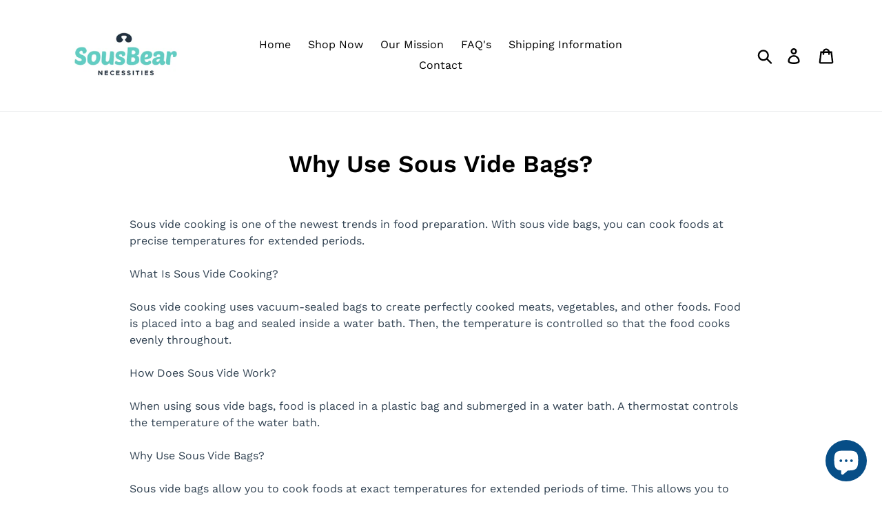

--- FILE ---
content_type: text/plain; charset=utf-8
request_url: https://sp-micro-proxy.b-cdn.net/micro?unique_id=sousbear.myshopify.com
body_size: 2764
content:
{"site":{"free_plan_limit_reached":false,"billing_status":null,"billing_active":true,"pricing_plan_required":false,"settings":{"proof_mobile_position":"Bottom","proof_desktop_position":"Bottom Left","proof_pop_size":"default","proof_start_delay_time":1,"proof_time_between":3,"proof_display_time":6,"proof_visible":false,"proof_cycle":true,"proof_mobile_enabled":true,"proof_desktop_enabled":true,"proof_tablet_enabled":null,"proof_locale":"en","proof_show_powered_by":false},"site_integrations":[{"id":"77451","enabled":true,"integration":{"name":"Shopify Add To Cart","handle":"shopify_storefront_add_to_cart","pro":false},"settings":{"proof_onclick_new_tab":null,"proof_exclude_pages":null,"proof_include_pages":[],"proof_display_pages_mode":"excluded","proof_minimum_activity_sessions":null,"proof_height":110,"proof_bottom":10,"proof_top":10,"proof_right":10,"proof_left":10,"proof_background_color":"#FFFFFF","proof_background_image_url":null,"proof_font_color":"#000000","proof_border_radius":40,"proof_padding_top":0,"proof_padding_bottom":0,"proof_padding_left":8,"proof_padding_right":16,"proof_icon_color":null,"proof_icon_background_color":null,"proof_hours_before_obscure":48,"proof_minimum_review_rating":5,"proof_highlights_color":"#fdcb6e","proof_display_review":true,"proof_show_review_on_hover":true,"proof_summary_time_range":1440,"proof_summary_minimum_count":10,"proof_show_media":false,"proof_show_message":false,"proof_media_url":null,"proof_media_position":null,"proof_nudge_click_url":null,"proof_icon_url":null,"proof_icon_mode":null,"proof_icon_enabled":false},"template":{"id":"36","body":{"top":"{{first_name}} in {{city}}, {{province}} {{country}}","middle":"Added to Cart {{product_title}}"},"raw_body":"<top>{{first_name}} in {{city}}, {{province}} {{country}}</top><middle>Added to Cart {{product_title}}</middle>","locale":"en"}}],"events":[{"id":"243940081","created_at":null,"variables":{"first_name":"Someone","city":"Wilmington","province":"Delaware","province_code":"DE","country":"United States","country_code":"US","product_title":"\"Love these sous vide bags! I received these bags as part of a gift with my new Anova Nano!\" - Shannon L . SousBear customer"},"click_url":"https://sousbear.com/products/sous-vide-bags-kit","image_url":"https://cdn.shopify.com/s/files/1/0021/9145/8353/files/613Fvvz6QgL._AC_SL1000.jpg?v=1709907890","product":{"id":"44640","product_id":"1894819921969","title":"\"Love these sous vide bags! I received these bags as part of a gift with my new Anova Nano!\" - Shannon L . SousBear customer","created_at":"2019-03-16T07:07:18.000Z","updated_at":"2025-05-23T17:18:29.616Z","published_at":"2024-03-08T14:30:00.000Z"},"site_integration":{"id":"77451","enabled":true,"integration":{"name":"Shopify Add To Cart","handle":"shopify_storefront_add_to_cart","pro":false},"template":{"id":"36","body":{"top":"{{first_name}} in {{city}}, {{province}} {{country}}","middle":"Added to Cart {{product_title}}"},"raw_body":"<top>{{first_name}} in {{city}}, {{province}} {{country}}</top><middle>Added to Cart {{product_title}}</middle>","locale":"en"}}},{"id":"243936526","created_at":null,"variables":{"first_name":"Someone","city":"Cheney","province":"Kansas","province_code":"KS","country":"United States","country_code":"US","product_title":"20pack 1-Gallon Reusable Vacuum Zipper Bags for Sous Vide & Food Storage, 2 Sealing Clips"},"click_url":"https://sousbear.com/products/copy-of-vacuum-zipper-bags-for-food-20-reusable-sous-vide-bags-medium-quart-size","image_url":"https://cdn.shopify.com/s/files/1/0021/9145/8353/products/Bagsonlymedium_92925104-a3d7-424b-b982-5847710f2c63.jpg?v=1669884889","product":{"id":"54264521","product_id":"7331649126597","title":"20pack 1-Gallon Reusable Vacuum Zipper Bags for Sous Vide & Food Storage, 2 Sealing Clips","created_at":"2022-12-01T08:54:35.000Z","updated_at":"2025-12-07T05:26:39.608Z","published_at":"2023-03-15T04:22:40.000Z"},"site_integration":{"id":"77451","enabled":true,"integration":{"name":"Shopify Add To Cart","handle":"shopify_storefront_add_to_cart","pro":false},"template":{"id":"36","body":{"top":"{{first_name}} in {{city}}, {{province}} {{country}}","middle":"Added to Cart {{product_title}}"},"raw_body":"<top>{{first_name}} in {{city}}, {{province}} {{country}}</top><middle>Added to Cart {{product_title}}</middle>","locale":"en"}}},{"id":"243929118","created_at":null,"variables":{"first_name":"Someone","city":"Dallas","province":"Texas","province_code":"TX","country":"United States","country_code":"US","product_title":"20pack 1-Pint Reusable Vacuum Zipper Bags for Sous Vide Cooking & Food Storage, Sandwich Size, 2 Sealing Clips"},"click_url":"https://sousbear.com/products/vacuum-zipper-bags-for-food-20-reusable-sous-vide-bags-for-anova-joule-cookers-sandwich-size-sous-vide-bag-2-sealing-clips-for-food-storage-and-sous-vide-cooking","image_url":"https://cdn.shopify.com/s/files/1/0021/9145/8353/products/Bagsonlysmall.jpg?v=1625204883","product":{"id":"45619248","product_id":"6741456879813","title":"20pack 1-Pint Reusable Vacuum Zipper Bags for Sous Vide Cooking & Food Storage, Sandwich Size, 2 Sealing Clips","created_at":"2021-07-02T05:48:01.000Z","updated_at":"2025-07-17T23:43:19.112Z","published_at":"2021-07-02T05:48:02.000Z"},"site_integration":{"id":"77451","enabled":true,"integration":{"name":"Shopify Add To Cart","handle":"shopify_storefront_add_to_cart","pro":false},"template":{"id":"36","body":{"top":"{{first_name}} in {{city}}, {{province}} {{country}}","middle":"Added to Cart {{product_title}}"},"raw_body":"<top>{{first_name}} in {{city}}, {{province}} {{country}}</top><middle>Added to Cart {{product_title}}</middle>","locale":"en"}}},{"id":"243886185","created_at":null,"variables":{"first_name":"Someone","city":"Helsinki","province":"Uusimaa","province_code":"18","country":"Finland","country_code":"FI","product_title":"800W LED Display Thermal Immersion Sous Vide Precision Cooker"},"click_url":"https://sousbear.com/products/800w-led-display-thermal-immersion-sous-vide-precision-cooker","image_url":"https://cdn.shopify.com/s/files/1/0021/9145/8353/products/product-image-887701947.jpg?v=1552992278","product":{"id":"1065646","product_id":"1900193939505","title":"800W LED Display Thermal Immersion Sous Vide Precision Cooker","created_at":"2019-03-19T10:44:36.000Z","updated_at":"2023-11-30T03:00:07.000Z","published_at":"2019-03-19T10:44:36.000Z"},"site_integration":{"id":"77451","enabled":true,"integration":{"name":"Shopify Add To Cart","handle":"shopify_storefront_add_to_cart","pro":false},"template":{"id":"36","body":{"top":"{{first_name}} in {{city}}, {{province}} {{country}}","middle":"Added to Cart {{product_title}}"},"raw_body":"<top>{{first_name}} in {{city}}, {{province}} {{country}}</top><middle>Added to Cart {{product_title}}</middle>","locale":"en"}}},{"id":"243849710","created_at":null,"variables":{"first_name":"Someone","city":"Buffalo","province":"New York","province_code":"NY","country":"United States","country_code":"US","product_title":"20pack Reusable Vacuum Zipper Seal Bags Quart, Gallon Size for Sous Vide & Food Storage, 2 Sealing Clips"},"click_url":"https://sousbear.com/products/sous-vide-bags-20-reusable-vacuum-food-storage-bags-for-anova-joule-cookers-2-sizes-2-sealing-clips","image_url":"https://cdn.shopify.com/s/files/1/0021/9145/8353/products/37PCS_1.png?v=1625206880","product":{"id":"33051988","product_id":"4757485420593","title":"20pack Reusable Vacuum Zipper Seal Bags Quart, Gallon Size for Sous Vide & Food Storage, 2 Sealing Clips","created_at":"2020-09-03T04:49:53.000Z","updated_at":"2026-01-10T02:21:48.165Z","published_at":"2020-09-03T04:49:55.000Z"},"site_integration":{"id":"77451","enabled":true,"integration":{"name":"Shopify Add To Cart","handle":"shopify_storefront_add_to_cart","pro":false},"template":{"id":"36","body":{"top":"{{first_name}} in {{city}}, {{province}} {{country}}","middle":"Added to Cart {{product_title}}"},"raw_body":"<top>{{first_name}} in {{city}}, {{province}} {{country}}</top><middle>Added to Cart {{product_title}}</middle>","locale":"en"}}},{"id":"243846451","created_at":null,"variables":{"first_name":"Someone","city":"Wilmington","province":"Delaware","province_code":"DE","country":"United States","country_code":"US","product_title":"20pack 1-Gallon Reusable Vacuum Zipper Bags for Sous Vide & Food Storage, 2 Sealing Clips"},"click_url":"https://sousbear.com/products/copy-of-vacuum-zipper-bags-for-food-20-reusable-sous-vide-bags-medium-quart-size","image_url":"https://cdn.shopify.com/s/files/1/0021/9145/8353/products/Bagsonlymedium_92925104-a3d7-424b-b982-5847710f2c63.jpg?v=1669884889","product":{"id":"54264521","product_id":"7331649126597","title":"20pack 1-Gallon Reusable Vacuum Zipper Bags for Sous Vide & Food Storage, 2 Sealing Clips","created_at":"2022-12-01T08:54:35.000Z","updated_at":"2025-12-07T05:26:39.608Z","published_at":"2023-03-15T04:22:40.000Z"},"site_integration":{"id":"77451","enabled":true,"integration":{"name":"Shopify Add To Cart","handle":"shopify_storefront_add_to_cart","pro":false},"template":{"id":"36","body":{"top":"{{first_name}} in {{city}}, {{province}} {{country}}","middle":"Added to Cart {{product_title}}"},"raw_body":"<top>{{first_name}} in {{city}}, {{province}} {{country}}</top><middle>Added to Cart {{product_title}}</middle>","locale":"en"}}},{"id":"243843097","created_at":null,"variables":{"first_name":"Someone","city":"Buffalo","province":"New York","province_code":"NY","country":"United States","country_code":"US","product_title":"\"Love these sous vide bags! I received these bags as part of a gift with my new Anova Nano!\" - Shannon L . SousBear customer"},"click_url":"https://sousbear.com/products/sous-vide-bags-kit","image_url":"https://cdn.shopify.com/s/files/1/0021/9145/8353/files/613Fvvz6QgL._AC_SL1000.jpg?v=1709907890","product":{"id":"44640","product_id":"1894819921969","title":"\"Love these sous vide bags! I received these bags as part of a gift with my new Anova Nano!\" - Shannon L . SousBear customer","created_at":"2019-03-16T07:07:18.000Z","updated_at":"2025-05-23T17:18:29.616Z","published_at":"2024-03-08T14:30:00.000Z"},"site_integration":{"id":"77451","enabled":true,"integration":{"name":"Shopify Add To Cart","handle":"shopify_storefront_add_to_cart","pro":false},"template":{"id":"36","body":{"top":"{{first_name}} in {{city}}, {{province}} {{country}}","middle":"Added to Cart {{product_title}}"},"raw_body":"<top>{{first_name}} in {{city}}, {{province}} {{country}}</top><middle>Added to Cart {{product_title}}</middle>","locale":"en"}}},{"id":"243835714","created_at":null,"variables":{"first_name":"Someone","city":"New York","province":"New York","province_code":"NY","country":"United States","country_code":"US","product_title":"20pack 1-Pint Reusable Vacuum Zipper Bags for Sous Vide Cooking & Food Storage, Sandwich Size, 2 Sealing Clips"},"click_url":"https://sousbear.com/products/vacuum-zipper-bags-for-food-20-reusable-sous-vide-bags-for-anova-joule-cookers-sandwich-size-sous-vide-bag-2-sealing-clips-for-food-storage-and-sous-vide-cooking","image_url":"https://cdn.shopify.com/s/files/1/0021/9145/8353/products/Bagsonlysmall.jpg?v=1625204883","product":{"id":"45619248","product_id":"6741456879813","title":"20pack 1-Pint Reusable Vacuum Zipper Bags for Sous Vide Cooking & Food Storage, Sandwich Size, 2 Sealing Clips","created_at":"2021-07-02T05:48:01.000Z","updated_at":"2025-07-17T23:43:19.112Z","published_at":"2021-07-02T05:48:02.000Z"},"site_integration":{"id":"77451","enabled":true,"integration":{"name":"Shopify Add To Cart","handle":"shopify_storefront_add_to_cart","pro":false},"template":{"id":"36","body":{"top":"{{first_name}} in {{city}}, {{province}} {{country}}","middle":"Added to Cart {{product_title}}"},"raw_body":"<top>{{first_name}} in {{city}}, {{province}} {{country}}</top><middle>Added to Cart {{product_title}}</middle>","locale":"en"}}},{"id":"243758599","created_at":null,"variables":{"first_name":"Someone","city":"Ranchi","province":"Jharkhand","province_code":"JH","country":"India","country_code":"IN","product_title":"20pack 1-Gallon Reusable Vacuum Zipper Bags for Sous Vide & Food Storage, 2 Sealing Clips"},"click_url":"https://sousbear.com/products/copy-of-vacuum-zipper-bags-for-food-20-reusable-sous-vide-bags-medium-quart-size","image_url":"https://cdn.shopify.com/s/files/1/0021/9145/8353/products/Bagsonlymedium_92925104-a3d7-424b-b982-5847710f2c63.jpg?v=1669884889","product":{"id":"54264521","product_id":"7331649126597","title":"20pack 1-Gallon Reusable Vacuum Zipper Bags for Sous Vide & Food Storage, 2 Sealing Clips","created_at":"2022-12-01T08:54:35.000Z","updated_at":"2025-12-07T05:26:39.608Z","published_at":"2023-03-15T04:22:40.000Z"},"site_integration":{"id":"77451","enabled":true,"integration":{"name":"Shopify Add To Cart","handle":"shopify_storefront_add_to_cart","pro":false},"template":{"id":"36","body":{"top":"{{first_name}} in {{city}}, {{province}} {{country}}","middle":"Added to Cart {{product_title}}"},"raw_body":"<top>{{first_name}} in {{city}}, {{province}} {{country}}</top><middle>Added to Cart {{product_title}}</middle>","locale":"en"}}},{"id":"243750027","created_at":null,"variables":{"first_name":"Someone","city":"New York","province":"New York","province_code":"NY","country":"United States","country_code":"US","product_title":"20pack Reusable Vacuum Zipper Seal Bags Quart, Gallon Size for Sous Vide & Food Storage, 2 Sealing Clips"},"click_url":"https://sousbear.com/products/sous-vide-bags-20-reusable-vacuum-food-storage-bags-for-anova-joule-cookers-2-sizes-2-sealing-clips","image_url":"https://cdn.shopify.com/s/files/1/0021/9145/8353/products/37PCS_1.png?v=1625206880","product":{"id":"33051988","product_id":"4757485420593","title":"20pack Reusable Vacuum Zipper Seal Bags Quart, Gallon Size for Sous Vide & Food Storage, 2 Sealing Clips","created_at":"2020-09-03T04:49:53.000Z","updated_at":"2026-01-10T02:21:48.165Z","published_at":"2020-09-03T04:49:55.000Z"},"site_integration":{"id":"77451","enabled":true,"integration":{"name":"Shopify Add To Cart","handle":"shopify_storefront_add_to_cart","pro":false},"template":{"id":"36","body":{"top":"{{first_name}} in {{city}}, {{province}} {{country}}","middle":"Added to Cart {{product_title}}"},"raw_body":"<top>{{first_name}} in {{city}}, {{province}} {{country}}</top><middle>Added to Cart {{product_title}}</middle>","locale":"en"}}},{"id":"243745397","created_at":null,"variables":{"first_name":"Someone","city":"New York","province":"New York","province_code":"NY","country":"United States","country_code":"US","product_title":"20pack 1-Pint Reusable Vacuum Zipper Bags for Sous Vide Cooking & Food Storage, Sandwich Size, 2 Sealing Clips"},"click_url":"https://sousbear.com/products/vacuum-zipper-bags-for-food-20-reusable-sous-vide-bags-for-anova-joule-cookers-sandwich-size-sous-vide-bag-2-sealing-clips-for-food-storage-and-sous-vide-cooking","image_url":"https://cdn.shopify.com/s/files/1/0021/9145/8353/products/Bagsonlysmall.jpg?v=1625204883","product":{"id":"45619248","product_id":"6741456879813","title":"20pack 1-Pint Reusable Vacuum Zipper Bags for Sous Vide Cooking & Food Storage, Sandwich Size, 2 Sealing Clips","created_at":"2021-07-02T05:48:01.000Z","updated_at":"2025-07-17T23:43:19.112Z","published_at":"2021-07-02T05:48:02.000Z"},"site_integration":{"id":"77451","enabled":true,"integration":{"name":"Shopify Add To Cart","handle":"shopify_storefront_add_to_cart","pro":false},"template":{"id":"36","body":{"top":"{{first_name}} in {{city}}, {{province}} {{country}}","middle":"Added to Cart {{product_title}}"},"raw_body":"<top>{{first_name}} in {{city}}, {{province}} {{country}}</top><middle>Added to Cart {{product_title}}</middle>","locale":"en"}}},{"id":"243744709","created_at":null,"variables":{"first_name":"Someone","city":"Eupora","province":"Mississippi","province_code":"MS","country":"United States","country_code":"US","product_title":"\"Love these sous vide bags! I received these bags as part of a gift with my new Anova Nano!\" - Shannon L . SousBear customer"},"click_url":"https://sousbear.com/products/sous-vide-bags-kit","image_url":"https://cdn.shopify.com/s/files/1/0021/9145/8353/files/613Fvvz6QgL._AC_SL1000.jpg?v=1709907890","product":{"id":"44640","product_id":"1894819921969","title":"\"Love these sous vide bags! I received these bags as part of a gift with my new Anova Nano!\" - Shannon L . SousBear customer","created_at":"2019-03-16T07:07:18.000Z","updated_at":"2025-05-23T17:18:29.616Z","published_at":"2024-03-08T14:30:00.000Z"},"site_integration":{"id":"77451","enabled":true,"integration":{"name":"Shopify Add To Cart","handle":"shopify_storefront_add_to_cart","pro":false},"template":{"id":"36","body":{"top":"{{first_name}} in {{city}}, {{province}} {{country}}","middle":"Added to Cart {{product_title}}"},"raw_body":"<top>{{first_name}} in {{city}}, {{province}} {{country}}</top><middle>Added to Cart {{product_title}}</middle>","locale":"en"}}},{"id":"243654635","created_at":null,"variables":{"first_name":"Someone","city":"Artesia","province":"California","province_code":"CA","country":"United States","country_code":"US","product_title":"20pack Reusable Vacuum Zipper Seal Bags Quart, Gallon Size for Sous Vide & Food Storage, 2 Sealing Clips"},"click_url":"https://sousbear.com/products/sous-vide-bags-20-reusable-vacuum-food-storage-bags-for-anova-joule-cookers-2-sizes-2-sealing-clips","image_url":"https://cdn.shopify.com/s/files/1/0021/9145/8353/products/37PCS_1.png?v=1625206880","product":{"id":"33051988","product_id":"4757485420593","title":"20pack Reusable Vacuum Zipper Seal Bags Quart, Gallon Size for Sous Vide & Food Storage, 2 Sealing Clips","created_at":"2020-09-03T04:49:53.000Z","updated_at":"2026-01-10T02:21:48.165Z","published_at":"2020-09-03T04:49:55.000Z"},"site_integration":{"id":"77451","enabled":true,"integration":{"name":"Shopify Add To Cart","handle":"shopify_storefront_add_to_cart","pro":false},"template":{"id":"36","body":{"top":"{{first_name}} in {{city}}, {{province}} {{country}}","middle":"Added to Cart {{product_title}}"},"raw_body":"<top>{{first_name}} in {{city}}, {{province}} {{country}}</top><middle>Added to Cart {{product_title}}</middle>","locale":"en"}}},{"id":"243654499","created_at":null,"variables":{"first_name":"Someone","city":"Dhaka","province":"Dhaka Division","province_code":"C","country":"Bangladesh","country_code":"BD","product_title":"20pack 1-Gallon Reusable Vacuum Zipper Bags for Sous Vide & Food Storage, 2 Sealing Clips"},"click_url":"https://sousbear.com/products/copy-of-vacuum-zipper-bags-for-food-20-reusable-sous-vide-bags-medium-quart-size","image_url":"https://cdn.shopify.com/s/files/1/0021/9145/8353/products/Bagsonlymedium_92925104-a3d7-424b-b982-5847710f2c63.jpg?v=1669884889","product":{"id":"54264521","product_id":"7331649126597","title":"20pack 1-Gallon Reusable Vacuum Zipper Bags for Sous Vide & Food Storage, 2 Sealing Clips","created_at":"2022-12-01T08:54:35.000Z","updated_at":"2025-12-07T05:26:39.608Z","published_at":"2023-03-15T04:22:40.000Z"},"site_integration":{"id":"77451","enabled":true,"integration":{"name":"Shopify Add To Cart","handle":"shopify_storefront_add_to_cart","pro":false},"template":{"id":"36","body":{"top":"{{first_name}} in {{city}}, {{province}} {{country}}","middle":"Added to Cart {{product_title}}"},"raw_body":"<top>{{first_name}} in {{city}}, {{province}} {{country}}</top><middle>Added to Cart {{product_title}}</middle>","locale":"en"}}},{"id":"243308563","created_at":null,"variables":{"first_name":"Someone","city":"Los Angeles","province":"California","province_code":"CA","country":"United States","country_code":"US","product_title":"\"Love these sous vide bags! I received these bags as part of a gift with my new Anova Nano!\" - Shannon L . SousBear customer"},"click_url":"https://sousbear.com/products/sous-vide-bags-kit","image_url":"https://cdn.shopify.com/s/files/1/0021/9145/8353/files/613Fvvz6QgL._AC_SL1000.jpg?v=1709907890","product":{"id":"44640","product_id":"1894819921969","title":"\"Love these sous vide bags! I received these bags as part of a gift with my new Anova Nano!\" - Shannon L . SousBear customer","created_at":"2019-03-16T07:07:18.000Z","updated_at":"2025-05-23T17:18:29.616Z","published_at":"2024-03-08T14:30:00.000Z"},"site_integration":{"id":"77451","enabled":true,"integration":{"name":"Shopify Add To Cart","handle":"shopify_storefront_add_to_cart","pro":false},"template":{"id":"36","body":{"top":"{{first_name}} in {{city}}, {{province}} {{country}}","middle":"Added to Cart {{product_title}}"},"raw_body":"<top>{{first_name}} in {{city}}, {{province}} {{country}}</top><middle>Added to Cart {{product_title}}</middle>","locale":"en"}}},{"id":"243294240","created_at":null,"variables":{"first_name":"Someone","city":"Ashburn","province":"Virginia","province_code":"VA","country":"United States","country_code":"US","product_title":"20pack 1-Pint Reusable Vacuum Zipper Bags for Sous Vide Cooking & Food Storage, Sandwich Size, 2 Sealing Clips"},"click_url":"https://sousbear.com/products/vacuum-zipper-bags-for-food-20-reusable-sous-vide-bags-for-anova-joule-cookers-sandwich-size-sous-vide-bag-2-sealing-clips-for-food-storage-and-sous-vide-cooking","image_url":"https://cdn.shopify.com/s/files/1/0021/9145/8353/products/Bagsonlysmall.jpg?v=1625204883","product":{"id":"45619248","product_id":"6741456879813","title":"20pack 1-Pint Reusable Vacuum Zipper Bags for Sous Vide Cooking & Food Storage, Sandwich Size, 2 Sealing Clips","created_at":"2021-07-02T05:48:01.000Z","updated_at":"2025-07-17T23:43:19.112Z","published_at":"2021-07-02T05:48:02.000Z"},"site_integration":{"id":"77451","enabled":true,"integration":{"name":"Shopify Add To Cart","handle":"shopify_storefront_add_to_cart","pro":false},"template":{"id":"36","body":{"top":"{{first_name}} in {{city}}, {{province}} {{country}}","middle":"Added to Cart {{product_title}}"},"raw_body":"<top>{{first_name}} in {{city}}, {{province}} {{country}}</top><middle>Added to Cart {{product_title}}</middle>","locale":"en"}}},{"id":"243288572","created_at":null,"variables":{"first_name":"Someone","city":"San Francisco","province":"California","province_code":"CA","country":"United States","country_code":"US","product_title":"20pack 1-Gallon Reusable Vacuum Zipper Bags for Sous Vide & Food Storage, 2 Sealing Clips"},"click_url":"https://sousbear.com/products/copy-of-vacuum-zipper-bags-for-food-20-reusable-sous-vide-bags-medium-quart-size","image_url":"https://cdn.shopify.com/s/files/1/0021/9145/8353/products/Bagsonlymedium_92925104-a3d7-424b-b982-5847710f2c63.jpg?v=1669884889","product":{"id":"54264521","product_id":"7331649126597","title":"20pack 1-Gallon Reusable Vacuum Zipper Bags for Sous Vide & Food Storage, 2 Sealing Clips","created_at":"2022-12-01T08:54:35.000Z","updated_at":"2025-12-07T05:26:39.608Z","published_at":"2023-03-15T04:22:40.000Z"},"site_integration":{"id":"77451","enabled":true,"integration":{"name":"Shopify Add To Cart","handle":"shopify_storefront_add_to_cart","pro":false},"template":{"id":"36","body":{"top":"{{first_name}} in {{city}}, {{province}} {{country}}","middle":"Added to Cart {{product_title}}"},"raw_body":"<top>{{first_name}} in {{city}}, {{province}} {{country}}</top><middle>Added to Cart {{product_title}}</middle>","locale":"en"}}},{"id":"243274579","created_at":null,"variables":{"first_name":"Someone","city":"Olympia","province":"Washington","province_code":"WA","country":"United States","country_code":"US","product_title":"20pack 1-Quart Reusable Vacuum Zipper Bags for Sous Vide & Food Storage, 2 Sealing Clips"},"click_url":"https://sousbear.com/products/vacuum-zipper-bags-for-food-20-reusable-sous-vide-bags-for-anova-joule-cookers-medium-size-sous-vide-bag-kit-2-sealing-clips-for-food-storage-and-sous-vide-cooking","image_url":"https://cdn.shopify.com/s/files/1/0021/9145/8353/products/Bagsonlymedium.jpg?v=1625206657","product":{"id":"45619179","product_id":"6741442920645","title":"20pack 1-Quart Reusable Vacuum Zipper Bags for Sous Vide & Food Storage, 2 Sealing Clips","created_at":"2021-07-02T05:35:03.000Z","updated_at":"2026-01-16T23:28:20.641Z","published_at":"2021-07-02T05:35:14.000Z"},"site_integration":{"id":"77451","enabled":true,"integration":{"name":"Shopify Add To Cart","handle":"shopify_storefront_add_to_cart","pro":false},"template":{"id":"36","body":{"top":"{{first_name}} in {{city}}, {{province}} {{country}}","middle":"Added to Cart {{product_title}}"},"raw_body":"<top>{{first_name}} in {{city}}, {{province}} {{country}}</top><middle>Added to Cart {{product_title}}</middle>","locale":"en"}}},{"id":"243193349","created_at":null,"variables":{"first_name":"Someone","city":"Seattle","province":"Washington","province_code":"WA","country":"United States","country_code":"US","product_title":"\"Love these sous vide bags! I received these bags as part of a gift with my new Anova Nano!\" - Shannon L . SousBear customer"},"click_url":"https://sousbear.com/products/sous-vide-bags-kit","image_url":"https://cdn.shopify.com/s/files/1/0021/9145/8353/files/613Fvvz6QgL._AC_SL1000.jpg?v=1709907890","product":{"id":"44640","product_id":"1894819921969","title":"\"Love these sous vide bags! I received these bags as part of a gift with my new Anova Nano!\" - Shannon L . SousBear customer","created_at":"2019-03-16T07:07:18.000Z","updated_at":"2025-05-23T17:18:29.616Z","published_at":"2024-03-08T14:30:00.000Z"},"site_integration":{"id":"77451","enabled":true,"integration":{"name":"Shopify Add To Cart","handle":"shopify_storefront_add_to_cart","pro":false},"template":{"id":"36","body":{"top":"{{first_name}} in {{city}}, {{province}} {{country}}","middle":"Added to Cart {{product_title}}"},"raw_body":"<top>{{first_name}} in {{city}}, {{province}} {{country}}</top><middle>Added to Cart {{product_title}}</middle>","locale":"en"}}},{"id":"243192594","created_at":null,"variables":{"first_name":"Someone","city":"Wilmington","province":"Delaware","province_code":"DE","country":"United States","country_code":"US","product_title":"20pack Reusable Vacuum Zipper Seal Bags Quart, Gallon Size for Sous Vide & Food Storage, 2 Sealing Clips"},"click_url":"https://sousbear.com/products/sous-vide-bags-20-reusable-vacuum-food-storage-bags-for-anova-joule-cookers-2-sizes-2-sealing-clips","image_url":"https://cdn.shopify.com/s/files/1/0021/9145/8353/products/37PCS_1.png?v=1625206880","product":{"id":"33051988","product_id":"4757485420593","title":"20pack Reusable Vacuum Zipper Seal Bags Quart, Gallon Size for Sous Vide & Food Storage, 2 Sealing Clips","created_at":"2020-09-03T04:49:53.000Z","updated_at":"2026-01-10T02:21:48.165Z","published_at":"2020-09-03T04:49:55.000Z"},"site_integration":{"id":"77451","enabled":true,"integration":{"name":"Shopify Add To Cart","handle":"shopify_storefront_add_to_cart","pro":false},"template":{"id":"36","body":{"top":"{{first_name}} in {{city}}, {{province}} {{country}}","middle":"Added to Cart {{product_title}}"},"raw_body":"<top>{{first_name}} in {{city}}, {{province}} {{country}}</top><middle>Added to Cart {{product_title}}</middle>","locale":"en"}}},{"id":"243191032","created_at":null,"variables":{"first_name":"Someone","city":"Los Angeles","province":"California","province_code":"CA","country":"United States","country_code":"US","product_title":"20pack 1-Gallon Reusable Vacuum Zipper Bags for Sous Vide & Food Storage, 2 Sealing Clips"},"click_url":"https://sousbear.com/products/copy-of-vacuum-zipper-bags-for-food-20-reusable-sous-vide-bags-medium-quart-size","image_url":"https://cdn.shopify.com/s/files/1/0021/9145/8353/products/Bagsonlymedium_92925104-a3d7-424b-b982-5847710f2c63.jpg?v=1669884889","product":{"id":"54264521","product_id":"7331649126597","title":"20pack 1-Gallon Reusable Vacuum Zipper Bags for Sous Vide & Food Storage, 2 Sealing Clips","created_at":"2022-12-01T08:54:35.000Z","updated_at":"2025-12-07T05:26:39.608Z","published_at":"2023-03-15T04:22:40.000Z"},"site_integration":{"id":"77451","enabled":true,"integration":{"name":"Shopify Add To Cart","handle":"shopify_storefront_add_to_cart","pro":false},"template":{"id":"36","body":{"top":"{{first_name}} in {{city}}, {{province}} {{country}}","middle":"Added to Cart {{product_title}}"},"raw_body":"<top>{{first_name}} in {{city}}, {{province}} {{country}}</top><middle>Added to Cart {{product_title}}</middle>","locale":"en"}}},{"id":"243190509","created_at":null,"variables":{"first_name":"Someone","city":"Seattle","province":"Washington","province_code":"WA","country":"United States","country_code":"US","product_title":"20pack 1-Gallon Reusable Vacuum Zipper Bags for Sous Vide & Food Storage, 2 Sealing Clips"},"click_url":"https://sousbear.com/products/copy-of-vacuum-zipper-bags-for-food-20-reusable-sous-vide-bags-medium-quart-size","image_url":"https://cdn.shopify.com/s/files/1/0021/9145/8353/products/Bagsonlymedium_92925104-a3d7-424b-b982-5847710f2c63.jpg?v=1669884889","product":{"id":"54264521","product_id":"7331649126597","title":"20pack 1-Gallon Reusable Vacuum Zipper Bags for Sous Vide & Food Storage, 2 Sealing Clips","created_at":"2022-12-01T08:54:35.000Z","updated_at":"2025-12-07T05:26:39.608Z","published_at":"2023-03-15T04:22:40.000Z"},"site_integration":{"id":"77451","enabled":true,"integration":{"name":"Shopify Add To Cart","handle":"shopify_storefront_add_to_cart","pro":false},"template":{"id":"36","body":{"top":"{{first_name}} in {{city}}, {{province}} {{country}}","middle":"Added to Cart {{product_title}}"},"raw_body":"<top>{{first_name}} in {{city}}, {{province}} {{country}}</top><middle>Added to Cart {{product_title}}</middle>","locale":"en"}}},{"id":"243189451","created_at":null,"variables":{"first_name":"Someone","city":"Chicago","province":"Illinois","province_code":"IL","country":"United States","country_code":"US","product_title":"20pack 1-Pint Reusable Vacuum Zipper Bags for Sous Vide Cooking & Food Storage, Sandwich Size, 2 Sealing Clips"},"click_url":"https://sousbear.com/products/vacuum-zipper-bags-for-food-20-reusable-sous-vide-bags-for-anova-joule-cookers-sandwich-size-sous-vide-bag-2-sealing-clips-for-food-storage-and-sous-vide-cooking","image_url":"https://cdn.shopify.com/s/files/1/0021/9145/8353/products/Bagsonlysmall.jpg?v=1625204883","product":{"id":"45619248","product_id":"6741456879813","title":"20pack 1-Pint Reusable Vacuum Zipper Bags for Sous Vide Cooking & Food Storage, Sandwich Size, 2 Sealing Clips","created_at":"2021-07-02T05:48:01.000Z","updated_at":"2025-07-17T23:43:19.112Z","published_at":"2021-07-02T05:48:02.000Z"},"site_integration":{"id":"77451","enabled":true,"integration":{"name":"Shopify Add To Cart","handle":"shopify_storefront_add_to_cart","pro":false},"template":{"id":"36","body":{"top":"{{first_name}} in {{city}}, {{province}} {{country}}","middle":"Added to Cart {{product_title}}"},"raw_body":"<top>{{first_name}} in {{city}}, {{province}} {{country}}</top><middle>Added to Cart {{product_title}}</middle>","locale":"en"}}},{"id":"243083910","created_at":null,"variables":{"first_name":"Someone","city":"Minneapolis","province":"Minnesota","province_code":"MN","country":"United States","country_code":"US","product_title":"\"Love these sous vide bags! I received these bags as part of a gift with my new Anova Nano!\" - Shannon L . SousBear customer"},"click_url":"https://sousbear.com/products/sous-vide-bags-kit","image_url":"https://cdn.shopify.com/s/files/1/0021/9145/8353/files/613Fvvz6QgL._AC_SL1000.jpg?v=1709907890","product":{"id":"44640","product_id":"1894819921969","title":"\"Love these sous vide bags! I received these bags as part of a gift with my new Anova Nano!\" - Shannon L . SousBear customer","created_at":"2019-03-16T07:07:18.000Z","updated_at":"2025-05-23T17:18:29.616Z","published_at":"2024-03-08T14:30:00.000Z"},"site_integration":{"id":"77451","enabled":true,"integration":{"name":"Shopify Add To Cart","handle":"shopify_storefront_add_to_cart","pro":false},"template":{"id":"36","body":{"top":"{{first_name}} in {{city}}, {{province}} {{country}}","middle":"Added to Cart {{product_title}}"},"raw_body":"<top>{{first_name}} in {{city}}, {{province}} {{country}}</top><middle>Added to Cart {{product_title}}</middle>","locale":"en"}}},{"id":"243072543","created_at":null,"variables":{"first_name":"Someone","city":"Minneapolis","province":"Minnesota","province_code":"MN","country":"United States","country_code":"US","product_title":"20pack 1-Gallon Reusable Vacuum Zipper Bags for Sous Vide & Food Storage, 2 Sealing Clips"},"click_url":"https://sousbear.com/products/copy-of-vacuum-zipper-bags-for-food-20-reusable-sous-vide-bags-medium-quart-size","image_url":"https://cdn.shopify.com/s/files/1/0021/9145/8353/products/Bagsonlymedium_92925104-a3d7-424b-b982-5847710f2c63.jpg?v=1669884889","product":{"id":"54264521","product_id":"7331649126597","title":"20pack 1-Gallon Reusable Vacuum Zipper Bags for Sous Vide & Food Storage, 2 Sealing Clips","created_at":"2022-12-01T08:54:35.000Z","updated_at":"2025-12-07T05:26:39.608Z","published_at":"2023-03-15T04:22:40.000Z"},"site_integration":{"id":"77451","enabled":true,"integration":{"name":"Shopify Add To Cart","handle":"shopify_storefront_add_to_cart","pro":false},"template":{"id":"36","body":{"top":"{{first_name}} in {{city}}, {{province}} {{country}}","middle":"Added to Cart {{product_title}}"},"raw_body":"<top>{{first_name}} in {{city}}, {{province}} {{country}}</top><middle>Added to Cart {{product_title}}</middle>","locale":"en"}}}]}}